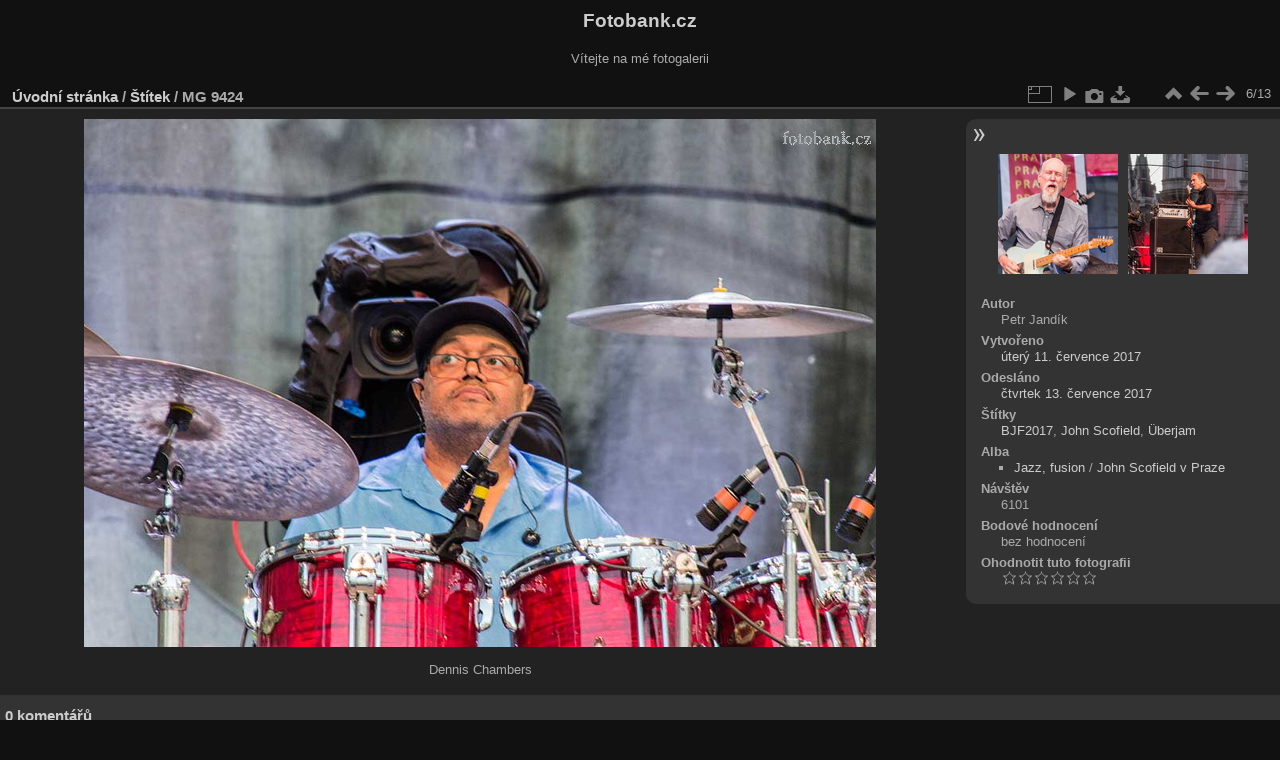

--- FILE ---
content_type: text/html; charset=utf-8
request_url: https://www.fotobank.cz/picture.php?/1818/tags/654-john_scofield
body_size: 3753
content:
<!DOCTYPE html>
<html lang="cz" dir="ltr">
<head>
<meta charset="utf-8">
<meta name="generator" content="Piwigo (aka PWG), see piwigo.org">

 
<meta name="author" content="Petr Jandík">
<meta name="keywords" content="BJF2017, John Scofield, Überjam">
<meta name="description" content="Dennis Chambers - _MG_9424.jpg">

<title> MG 9424 | Fotobank.cz</title>
<link rel="shortcut icon" type="image/x-icon" href="themes/default/icon/favicon.ico">

<link rel="start" title="Úvodní stránka" href="/" >
<link rel="search" title="Vyhledat" href="search.php" >

<link rel="first" title="První" href="picture.php?/1813/tags/654-john_scofield" ><link rel="prev" title="Předchozí" href="picture.php?/1817/tags/654-john_scofield" ><link rel="next" title="Následující" href="picture.php?/1819/tags/654-john_scofield" ><link rel="last" title="Poslední" href="picture.php?/1825/tags/654-john_scofield" ><link rel="up" title="Náhledy" href="index.php?/tags/654-john_scofield" >
<link rel="canonical" href="picture.php?/1818">

 
	<!--[if lt IE 7]>
		<link rel="stylesheet" type="text/css" href="themes/default/fix-ie5-ie6.css">
	<![endif]-->
	<!--[if IE 7]>
		<link rel="stylesheet" type="text/css" href="themes/default/fix-ie7.css">
	<![endif]-->
	

	<!--[if lt IE 8]>
		<link rel="stylesheet" type="text/css" href="themes/elegant/fix-ie7.css">
	<![endif]-->


<!-- BEGIN get_combined -->
<link rel="stylesheet" type="text/css" href="_data/combined/hfbfco.css">


<!-- END get_combined -->

<!--[if lt IE 7]>
<script type="text/javascript" src="themes/default/js/pngfix.js"></script>
<![endif]-->

</head>

<body id="thePicturePage" class="section-tags tag-654 image-1818 "  data-infos='{"section":"tags","tag_ids":["654"],"image_id":"1818"}'>

<div id="the_page">


<div id="theHeader"><h1>Fotobank.cz</h1>

<p>Vítejte na mé fotogalerii</p></div>


<div id="content">



<div id="imageHeaderBar">
	<div class="browsePath">
		<a href="/">Úvodní stránka</a> / <a href="tags.php" title="Zobrazit dostupné štítky">Štítek</a> <span class="browsePathSeparator"> / </span><h2> MG 9424</h2>
	</div>
</div>

<div id="imageToolBar">
<div class="imageNumber">6/13</div>
<div class="navigationButtons">
<a href="index.php?/tags/654-john_scofield" title="Náhledy" class="pwg-state-default pwg-button"><span class="pwg-icon pwg-icon-arrow-n"></span><span class="pwg-button-text">Náhledy</span></a><a href="picture.php?/1817/tags/654-john_scofield" title="Předchozí :  MG 9412" class="pwg-state-default pwg-button"><span class="pwg-icon pwg-icon-arrow-w"></span><span class="pwg-button-text">Předchozí</span></a><a href="picture.php?/1819/tags/654-john_scofield" title="Následující :  MG 9426" class="pwg-state-default pwg-button pwg-button-icon-right"><span class="pwg-icon pwg-icon-arrow-e"></span><span class="pwg-button-text">Následující</span></a></div>

<div class="actionButtons">
<a id="derivativeSwitchLink" title="Velikosti fotografií" class="pwg-state-default pwg-button" rel="nofollow"><span class="pwg-icon pwg-icon-sizes"></span><span class="pwg-button-text">Velikosti fotografií</span></a><div id="derivativeSwitchBox" class="switchBox"><div class="switchBoxTitle">Velikosti fotografií</div><span class="switchCheck" id="derivativeChecked2small" style="visibility:hidden">&#x2714; </span><a href="javascript:changeImgSrc('_data/i/galleries/Hudba/scofield/_MG_9424-2s.jpg','2small','2small')">XXS - nejmenší<span class="derivativeSizeDetails"> (240 x 160)</span></a><br><span class="switchCheck" id="derivativeCheckedxsmall" style="visibility:hidden">&#x2714; </span><a href="javascript:changeImgSrc('_data/i/galleries/Hudba/scofield/_MG_9424-xs.jpg','xsmall','xsmall')">XS - extra malé<span class="derivativeSizeDetails"> (432 x 288)</span></a><br><span class="switchCheck" id="derivativeCheckedsmall" style="visibility:hidden">&#x2714; </span><a href="javascript:changeImgSrc('_data/i/galleries/Hudba/scofield/_MG_9424-sm.jpg','small','small')">S - Malé<span class="derivativeSizeDetails"> (576 x 384)</span></a><br><span class="switchCheck" id="derivativeCheckedmedium">&#x2714; </span><a href="javascript:changeImgSrc('_data/i/galleries/Hudba/scofield/_MG_9424-me.jpg','medium','medium')">M -Střední<span class="derivativeSizeDetails"> (792 x 528)</span></a><br><span class="switchCheck" id="derivativeCheckedlarge" style="visibility:hidden">&#x2714; </span><a href="javascript:changeImgSrc('_data/i/galleries/Hudba/scofield/_MG_9424-la.jpg','large','large')">Velký<span class="derivativeSizeDetails"> (1000 x 667)</span></a><br><a href="javascript:phpWGOpenWindow('./galleries/Hudba/scofield/_MG_9424.jpg','xxx','scrollbars=yes,toolbar=no,status=no,resizable=yes')" rel="nofollow">Originál</a></div>
<a href="picture.php?/1818/tags/654-john_scofield&amp;slideshow=" title="Automatické přehrávání" class="pwg-state-default pwg-button" rel="nofollow"><span class="pwg-icon pwg-icon-slideshow"></span><span class="pwg-button-text">Automatické přehrávání</span></a><a href="picture.php?/1818/tags/654-john_scofield&amp;metadata" title="Zobrazit metadata" class="pwg-state-default pwg-button" rel="nofollow"><span class="pwg-icon pwg-icon-camera-info"></span><span class="pwg-button-text">Zobrazit metadata</span></a><a id="downloadSwitchLink" href="action.php?id=1818&amp;part=e&amp;download" title="stáhnout tento soubor" class="pwg-state-default pwg-button" rel="nofollow"><span class="pwg-icon pwg-icon-save"></span><span class="pwg-button-text">Stáhnout</span></a> </div>
</div>
<div id="theImageAndInfos">
<div id="theImage">

    <img class="file-ext-jpg path-ext-jpg" src="_data/i/galleries/Hudba/scofield/_MG_9424-me.jpg"width="792" height="528" alt="_MG_9424.jpg" id="theMainImage" usemap="#mapmedium" title="Dennis Chambers">


<map name="map2small"><area shape=rect coords="0,0,60,160" href="picture.php?/1817/tags/654-john_scofield" title="Předchozí :  MG 9412" alt=" MG 9412"><area shape=rect coords="60,0,179,40" href="index.php?/tags/654-john_scofield" title="Náhledy" alt="Náhledy"><area shape=rect coords="180,0,240,160" href="picture.php?/1819/tags/654-john_scofield" title="Následující :  MG 9426" alt=" MG 9426"></map><map name="mapxsmall"><area shape=rect coords="0,0,108,288" href="picture.php?/1817/tags/654-john_scofield" title="Předchozí :  MG 9412" alt=" MG 9412"><area shape=rect coords="108,0,322,72" href="index.php?/tags/654-john_scofield" title="Náhledy" alt="Náhledy"><area shape=rect coords="324,0,432,288" href="picture.php?/1819/tags/654-john_scofield" title="Následující :  MG 9426" alt=" MG 9426"></map><map name="mapsmall"><area shape=rect coords="0,0,144,384" href="picture.php?/1817/tags/654-john_scofield" title="Předchozí :  MG 9412" alt=" MG 9412"><area shape=rect coords="144,0,429,96" href="index.php?/tags/654-john_scofield" title="Náhledy" alt="Náhledy"><area shape=rect coords="433,0,576,384" href="picture.php?/1819/tags/654-john_scofield" title="Následující :  MG 9426" alt=" MG 9426"></map><map name="mapmedium"><area shape=rect coords="0,0,198,528" href="picture.php?/1817/tags/654-john_scofield" title="Předchozí :  MG 9412" alt=" MG 9412"><area shape=rect coords="198,0,591,132" href="index.php?/tags/654-john_scofield" title="Náhledy" alt="Náhledy"><area shape=rect coords="595,0,792,528" href="picture.php?/1819/tags/654-john_scofield" title="Následující :  MG 9426" alt=" MG 9426"></map><map name="maplarge"><area shape=rect coords="0,0,250,667" href="picture.php?/1817/tags/654-john_scofield" title="Předchozí :  MG 9412" alt=" MG 9412"><area shape=rect coords="250,0,746,166" href="index.php?/tags/654-john_scofield" title="Náhledy" alt="Náhledy"><area shape=rect coords="751,0,1000,667" href="picture.php?/1819/tags/654-john_scofield" title="Následující :  MG 9426" alt=" MG 9426"></map>

<p class="imageComment">Dennis Chambers</p>

</div><div id="infoSwitcher"></div><div id="imageInfos">
	<div class="navThumbs">
			<a class="navThumb" id="linkPrev" href="picture.php?/1817/tags/654-john_scofield" title="Předchozí :  MG 9412" rel="prev">
				<span class="thumbHover prevThumbHover"></span>
        <img class="" src="_data/i/galleries/Hudba/scofield/_MG_9412-sq.jpg" alt=" MG 9412">
			</a>
			<a class="navThumb" id="linkNext" href="picture.php?/1819/tags/654-john_scofield" title="Následující :  MG 9426" rel="next">
				<span class="thumbHover nextThumbHover"></span>
				<img class="" src="_data/i/galleries/Hudba/scofield/_MG_9426-sq.jpg" alt=" MG 9426">
			</a>
	</div>

<dl id="standard" class="imageInfoTable">
<div id="Author" class="imageInfo"><dt>Autor</dt><dd>Petr Jandík</dd></div><div id="datecreate" class="imageInfo"><dt>Vytvořeno</dt><dd><a href="index.php?/created-monthly-list-2017-07-11" rel="nofollow">úterý 11. července 2017</a></dd></div><div id="datepost" class="imageInfo"><dt>Odesláno</dt><dd><a href="index.php?/posted-monthly-list-2017-07-13" rel="nofollow">čtvrtek 13. července 2017</a></dd></div><div id="Tags" class="imageInfo"><dt>Štítky</dt><dd><a href="index.php?/tags/656-bjf2017">BJF2017</a>, <a href="index.php?/tags/654-john_scofield">John Scofield</a>, <a href="index.php?/tags/655-uberjam">Überjam</a></dd></div><div id="Categories" class="imageInfo"><dt>Alba</dt><dd><ul><li><a href="index.php?/category/40">Jazz, fusion</a> / <a href="index.php?/category/41">John Scofield v Praze</a></li></ul></dd></div><div id="Visits" class="imageInfo"><dt>Návštěv</dt><dd>6101</dd></div><div id="Average" class="imageInfo"><dt>Bodové hodnocení</dt><dd><span id="ratingScore">bez hodnocení</span> <span id="ratingCount"></span></dd></div><div id="rating" class="imageInfo"><dt><span id="updateRate">Ohodnotit tuto fotografii</span></dt><dd><form action="picture.php?/1818/tags/654-john_scofield&amp;action=rate" method="post" id="rateForm" style="margin:0;"><div><input type="submit" name="rate" value="0" class="rateButton" title="0"><input type="submit" name="rate" value="1" class="rateButton" title="1"><input type="submit" name="rate" value="2" class="rateButton" title="2"><input type="submit" name="rate" value="3" class="rateButton" title="3"><input type="submit" name="rate" value="4" class="rateButton" title="4"><input type="submit" name="rate" value="5" class="rateButton" title="5">			</div>
			</form>
		</dd>
	</div>


</dl>

</div>
</div>

<div id="comments" class="noCommentContent"><div id="commentsSwitcher"></div>
	<h3>0 komentářů</h3>

	<div id="pictureComments">
		<div id="pictureCommentList">
			<ul class="commentsList">
</ul>

		</div>
		<div style="clear:both"></div>
	</div>

</div>

</div>
<div id="copyright">

  Publikováno pomocí aplikace	<a href="https://piwigo.org" class="Piwigo">Piwigo</a>
  
    
<!-- Plugin Statistics -->
<script>
  (function(i,s,o,g,r,a,m){i['GoogleAnalyticsObject']=r;i[r]=i[r]||function(){
  (i[r].q=i[r].q||[]).push(arguments)},i[r].l=1*new Date();a=s.createElement(o),
  m=s.getElementsByTagName(o)[0];a.async=1;a.src=g;m.parentNode.insertBefore(a,m)
  })(window,document,'script','https://www.google-analytics.com/analytics.js','ga');

  ga('create', 'UA-100962047-1', 'auto');
  ga('send', 'pageview');

</script>
<!-- Plugin Statistics -->

</div>
</div>
<!-- BEGIN get_combined -->
<script type="text/javascript" src="_data/combined/z1aerp.js"></script>
<script type="text/javascript">//<![CDATA[

var p_main_menu = "on", p_pict_descr = "on", p_pict_comment = "off";
document.onkeydown = function(e){e=e||window.event;if (e.altKey) return true;var target=e.target||e.srcElement;if (target && target.type) return true;	var keyCode=e.keyCode||e.which, docElem=document.documentElement, url;switch(keyCode){case 63235: case 39: if (e.ctrlKey || docElem.scrollLeft==docElem.scrollWidth-docElem.clientWidth)url="picture.php?/1819/tags/654-john_scofield"; break;case 63234: case 37: if (e.ctrlKey || docElem.scrollLeft==0)url="picture.php?/1817/tags/654-john_scofield"; break;case 36: if (e.ctrlKey)url="picture.php?/1813/tags/654-john_scofield"; break;case 35: if (e.ctrlKey)url="picture.php?/1825/tags/654-john_scofield"; break;case 38: if (e.ctrlKey)url="index.php?/tags/654-john_scofield"; break;}if (url) {window.location=url.replace("&amp;","&"); return false;}return true;}
function changeImgSrc(url,typeSave,typeMap)
{
	var theImg = document.getElementById("theMainImage");
	if (theImg)
	{
		theImg.removeAttribute("width");theImg.removeAttribute("height");
		theImg.src = url;
		theImg.useMap = "#map"+typeMap;
	}
	jQuery('#derivativeSwitchBox .switchCheck').css('visibility','hidden');
	jQuery('#derivativeChecked'+typeMap).css('visibility','visible');
	document.cookie = 'picture_deriv='+typeSave+';path=/';
}
(window.SwitchBox=window.SwitchBox||[]).push("#derivativeSwitchLink", "#derivativeSwitchBox");
var _pwgRatingAutoQueue = _pwgRatingAutoQueue||[];_pwgRatingAutoQueue.push( {rootUrl: '', image_id: 1818,onSuccess : function(rating) {var e = document.getElementById("updateRate");if (e) e.innerHTML = "Aktualizovat hodnocení";e = document.getElementById("ratingScore");if (e) e.innerHTML = rating.score;e = document.getElementById("ratingCount");if (e) {if (rating.count == 1) {e.innerHTML = "(%d ohodnocení)".replace( "%d", rating.count);} else {e.innerHTML = "(%d ohodnocení)".replace( "%d", rating.count);}}}} );
//]]></script>
<script type="text/javascript">
(function() {
var s,after = document.getElementsByTagName('script')[document.getElementsByTagName('script').length-1];
s=document.createElement('script'); s.type='text/javascript'; s.async=true; s.src='_data/combined/126zt1w.js';
after = after.parentNode.insertBefore(s, after);
})();
</script>
<!-- END get_combined -->

</body>
</html>